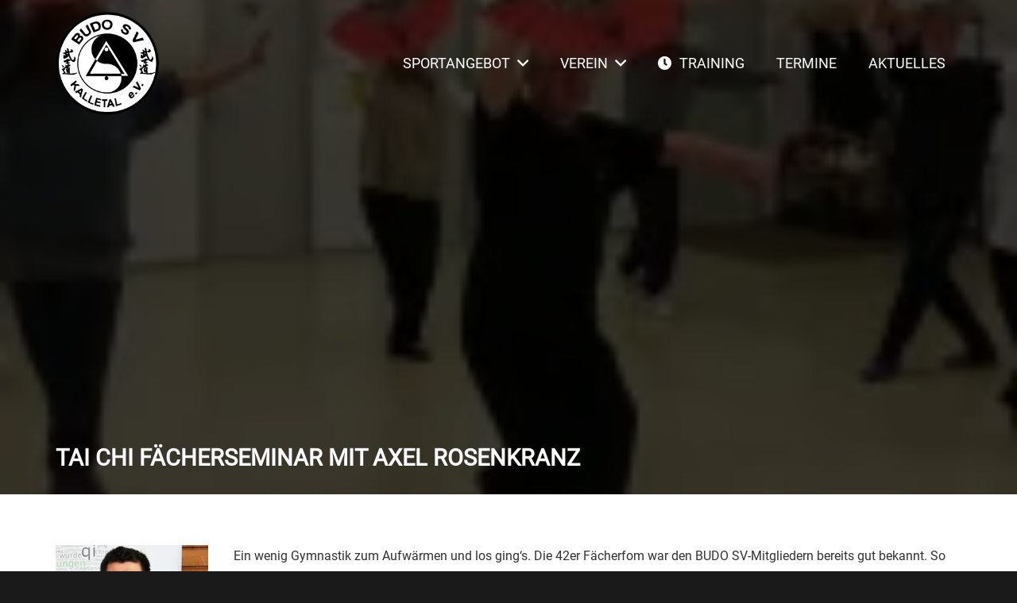

--- FILE ---
content_type: image/svg+xml
request_url: https://budo-sv-kalletal.de/wp-content/uploads/2021/02/hd-logo.svg
body_size: 50688
content:
<svg id="Ebene_1" data-name="Ebene 1" xmlns="http://www.w3.org/2000/svg" xmlns:xlink="http://www.w3.org/1999/xlink" viewBox="0 0 562.07 102.24"><title>hd-logo</title><path d="M194.18,61.36l2.58-21.06a.43.43,0,0,1,.16-.26.41.41,0,0,1,.28-.11h6.48a6.48,6.48,0,0,1,4.47,1.45,5,5,0,0,1,1.63,3.91c0,.18,0,.51-.06,1l-1.12,9.16a6.81,6.81,0,0,1-2.43,4.6A7.86,7.86,0,0,1,201,61.74h-6.48C194.29,61.74,194.18,61.61,194.18,61.36ZM199,58l2.5,0a2.53,2.53,0,0,0,1.9-.83,4.14,4.14,0,0,0,1-2.2l1-8.16a3.78,3.78,0,0,0,0-.56,2.72,2.72,0,0,0-.57-1.84,2.09,2.09,0,0,0-1.64-.65h-2.46a.21.21,0,0,0-.19.15l-1.71,14C198.88,57.92,198.92,58,199,58Z" transform="translate(0 0.08)"/><path d="M223.83,54.79a.36.36,0,0,1-.4.37h-8a.14.14,0,0,0-.16.16c0,.27,0,.62,0,1.06a2,2,0,0,0,.58,1.37,2,2,0,0,0,1.42.5,2.58,2.58,0,0,0,1.31-.39,2.68,2.68,0,0,0,.9-1,.45.45,0,0,1,.5-.25l3.11.65c.25.06.31.22.19.47a7.11,7.11,0,0,1-2.57,3.16,6.89,6.89,0,0,1-3.91,1.1,6,6,0,0,1-4.11-1.26A5.11,5.11,0,0,1,211,57.09c0-.2,0-.54,0-1a22.72,22.72,0,0,1,.15-2.37,16.42,16.42,0,0,1,.56-3,6.9,6.9,0,0,1,2.46-3.79,7,7,0,0,1,4.37-1.42A5.69,5.69,0,0,1,222.69,47a5.27,5.27,0,0,1,1.52,3.94A23.25,23.25,0,0,1,223.83,54.79Zm-7.13-5a2.69,2.69,0,0,0-.84,1.35,10.78,10.78,0,0,0-.25,1.19.13.13,0,0,0,.15.15h3.93a.13.13,0,0,0,.15-.15,8.47,8.47,0,0,0,.07-1.19,1.85,1.85,0,0,0-.49-1.35,1.73,1.73,0,0,0-1.32-.52A2.07,2.07,0,0,0,216.7,49.76Z" transform="translate(0 0.08)"/><path d="M235.37,45.83a.39.39,0,0,1,.27-.11h3.55a.33.33,0,0,1,.25.11.32.32,0,0,1,.06.27l-1.87,15.26a.49.49,0,0,1-.15.27.45.45,0,0,1-.28.11h-3.53a.3.3,0,0,1-.24-.11.29.29,0,0,1-.07-.27l.1-.78c0-.14-.07-.16-.19-.06A4.19,4.19,0,0,1,229.88,62a4.32,4.32,0,0,1-3-1,4,4,0,0,1-1.15-3.1q0-.29.06-.9L227.1,46.1a.54.54,0,0,1,.14-.27.39.39,0,0,1,.27-.11h3.55a.33.33,0,0,1,.25.11.32.32,0,0,1,.06.27l-1.21,9.78a1.84,1.84,0,0,0,0,.47,2.08,2.08,0,0,0,.42,1.37,1.55,1.55,0,0,0,1.24.5,2,2,0,0,0,1.51-.66,3.17,3.17,0,0,0,.76-1.74l1.18-9.72A.54.54,0,0,1,235.37,45.83Z" transform="translate(0 0.08)"/><path d="M249.76,48.92a.36.36,0,0,1-.26.11h-2.34a.13.13,0,0,0-.15.15l-.87,7a2.11,2.11,0,0,0,0,.47A1.12,1.12,0,0,0,247.44,58h.63a.31.31,0,0,1,.25.11.3.3,0,0,1,.06.26l-.38,3c0,.25-.17.38-.4.38s-.86,0-1.53,0a6.51,6.51,0,0,1-3.22-.64,2.57,2.57,0,0,1-1.08-2.42,6.84,6.84,0,0,1,.07-.81l1.09-8.72c0-.1-.05-.15-.16-.15H241.4a.33.33,0,0,1-.25-.11.32.32,0,0,1-.06-.27l.31-2.55a.54.54,0,0,1,.14-.27.37.37,0,0,1,.27-.11h1.37q.18,0,.18-.15L243.8,42a.5.5,0,0,1,.14-.27.36.36,0,0,1,.26-.11h3.37a.34.34,0,0,1,.25.11.31.31,0,0,1,.06.27l-.44,3.58c0,.1,0,.15.13.15h2.33a.31.31,0,0,1,.25.11.29.29,0,0,1,.07.27l-.32,2.55A.47.47,0,0,1,249.76,48.92Z" transform="translate(0 0.08)"/><path d="M253.46,62,252,60.83a3.52,3.52,0,0,1-1.5-3,3.6,3.6,0,0,1,0-.56l0-.25a.45.45,0,0,1,.14-.26.36.36,0,0,1,.26-.11h3.34a.3.3,0,0,1,.24.11.27.27,0,0,1,.07.26v.06a1.15,1.15,0,0,0,.45,1.13,2.26,2.26,0,0,0,1.45.43,2.13,2.13,0,0,0,1.38-.43,1.34,1.34,0,0,0,.55-1.09.87.87,0,0,0-.48-.81,9.62,9.62,0,0,0-1.58-.66c-.77-.27-1.22-.43-1.37-.5a7.13,7.13,0,0,1-2.54-1.48,3.4,3.4,0,0,1-1-2.6,5.29,5.29,0,0,1,2.07-4.28,7.17,7.17,0,0,1,4.41-1.32,6,6,0,0,1,3.93,1.18,4,4,0,0,1,1.43,3.21,5.89,5.89,0,0,1,0,.68.38.38,0,0,1-.41.35h-3.27a.34.34,0,0,1-.25-.11.32.32,0,0,1-.06-.27v-.09a1.18,1.18,0,0,0-.37-1.09,1.9,1.9,0,0,0-1.34-.44,2.23,2.23,0,0,0-1.42.45,1.36,1.36,0,0,0-.58,1.08,1.05,1.05,0,0,0,.55.95,8.49,8.49,0,0,0,1.73.7l.93.31A9,9,0,0,1,261.7,54a3.26,3.26,0,0,1,1.07,2.6,4.33,4.33,0,0,1,0,.6,4.87,4.87,0,0,1-2.09,3.52A7.74,7.74,0,0,1,256.07,62Z" transform="translate(0 0.08)"/><path d="M266.32,60.66A4.85,4.85,0,0,1,264.73,57a18.37,18.37,0,0,1,.16-3.36,30.11,30.11,0,0,1,.65-3.3A6.54,6.54,0,0,1,268,46.8a7.25,7.25,0,0,1,4.33-1.33,6,6,0,0,1,4,1.28A4.69,4.69,0,0,1,278,50.12a2.1,2.1,0,0,1,0,.43,2.67,2.67,0,0,1,0,.47.41.41,0,0,1-.4.4l-3.52.35H274c-.19,0-.28-.12-.28-.35v-.31a3,3,0,0,0-.07-.43,1.76,1.76,0,0,0-.59-1,1.79,1.79,0,0,0-1.21-.41,2,2,0,0,0-1.39.52,2.82,2.82,0,0,0-.83,1.35,17,17,0,0,0-.49,2.59,18,18,0,0,0-.16,2.09,4.17,4.17,0,0,0,0,.59,2.17,2.17,0,0,0,.5,1.35,1.61,1.61,0,0,0,1.25.49,2.26,2.26,0,0,0,1.46-.49,2.3,2.3,0,0,0,.78-1.26l.09-.37a.74.74,0,0,1,.19-.27.27.27,0,0,1,.25-.08l3.49.32a.32.32,0,0,1,.28.34,1.07,1.07,0,0,1-.07.34l-.09.34a6.2,6.2,0,0,1-2.41,3.59,7.39,7.39,0,0,1-4.41,1.3A5.87,5.87,0,0,1,266.32,60.66Z" transform="translate(0 0.08)"/><path d="M291.58,46.63a4.55,4.55,0,0,1,1.06,3.21,8.15,8.15,0,0,1-.06,1.12l-1.28,10.4a.36.36,0,0,1-.12.27.43.43,0,0,1-.28.11h-3.52a.31.31,0,0,1-.25-.11.32.32,0,0,1-.06-.27l1.18-9.78a2.67,2.67,0,0,0,0-.47,2,2,0,0,0-.43-1.37,1.56,1.56,0,0,0-1.22-.5,2,2,0,0,0-1.48.64,3.07,3.07,0,0,0-.76,1.73l-1.22,9.75a.36.36,0,0,1-.12.27.43.43,0,0,1-.28.11h-3.52a.31.31,0,0,1-.25-.11.32.32,0,0,1-.06-.27l2.58-21.06a.51.51,0,0,1,.14-.26.39.39,0,0,1,.27-.11h3.52a.34.34,0,0,1,.25.11.3.3,0,0,1,.06.26L285,47c0,.06,0,.1.06.11s.09,0,.16-.11a4.23,4.23,0,0,1,3.39-1.5A3.88,3.88,0,0,1,291.58,46.63Z" transform="translate(0 0.08)"/><path d="M307.25,54.79a.36.36,0,0,1-.4.37h-8c-.1,0-.15.05-.15.16,0,.27,0,.62,0,1.06a2,2,0,0,0,.57,1.37,2,2,0,0,0,1.42.5,2.58,2.58,0,0,0,1.31-.39,2.68,2.68,0,0,0,.9-1c.15-.21.31-.3.5-.25l3.11.65c.25.06.32.22.19.47a7.11,7.11,0,0,1-2.57,3.16,6.87,6.87,0,0,1-3.91,1.1,6,6,0,0,1-4.11-1.26,5.11,5.11,0,0,1-1.62-3.63c0-.2,0-.54,0-1a22.72,22.72,0,0,1,.15-2.37,17.29,17.29,0,0,1,.56-3,6.86,6.86,0,0,1,2.47-3.79A7,7,0,0,1,302,45.47,5.73,5.73,0,0,1,306.12,47a5.3,5.3,0,0,1,1.51,3.94A23.25,23.25,0,0,1,307.25,54.79Zm-7.13-5a2.69,2.69,0,0,0-.84,1.35A10.78,10.78,0,0,0,299,52.3a.13.13,0,0,0,.15.15h3.93a.14.14,0,0,0,.16-.15,8.8,8.8,0,0,0,.06-1.19,1.85,1.85,0,0,0-.49-1.35,1.73,1.73,0,0,0-1.32-.52A2.07,2.07,0,0,0,300.12,49.76Z" transform="translate(0 0.08)"/><path d="M319.53,45.88a.45.45,0,0,1,.12.5L318.59,50c-.06.25-.21.32-.43.22a3.07,3.07,0,0,0-1.66,0,2.72,2.72,0,0,0-1.6.85,3,3,0,0,0-.82,1.83L313,61.36a.37.37,0,0,1-.13.27.43.43,0,0,1-.28.11h-3.52a.33.33,0,0,1-.25-.11.32.32,0,0,1-.06-.27l1.87-15.26a.54.54,0,0,1,.14-.27.36.36,0,0,1,.26-.11h3.52a.37.37,0,0,1,.27.11.3.3,0,0,1,.08.27l-.16,1.24c0,.09,0,.13,0,.14a.13.13,0,0,0,.13-.07,3.69,3.69,0,0,1,3.17-1.9A2.76,2.76,0,0,1,319.53,45.88Z" transform="translate(0 0.08)"/><path d="M325.76,61.36l2.58-21.06a.48.48,0,0,1,.16-.26.41.41,0,0,1,.28-.11h3.52a.33.33,0,0,1,.25.11.3.3,0,0,1,.06.26l-1,8.29a.09.09,0,0,0,.05.12s.09,0,.11-.06l6.45-8.47a.55.55,0,0,1,.46-.25h3.9c.19,0,.28.06.28.19a.58.58,0,0,1-.09.25l-6.7,8.94a.51.51,0,0,0,0,.21l4.48,11.78a.35.35,0,0,1,0,.16c0,.18-.11.28-.34.28h-3.89a.38.38,0,0,1-.38-.28l-3.24-8.54q-.09-.2-.21,0l-1.62,2a.38.38,0,0,0-.07.18L330,61.36a.47.47,0,0,1-.14.27.36.36,0,0,1-.26.11H326.1C325.87,61.74,325.76,61.61,325.76,61.36Z" transform="translate(0 0.08)"/><path d="M352.28,45.83a.37.37,0,0,1,.27-.11h3.52a.34.34,0,0,1,.25.11.32.32,0,0,1,.06.27l-1.87,15.26a.54.54,0,0,1-.14.27.39.39,0,0,1-.27.11h-3.52a.34.34,0,0,1-.25-.11.32.32,0,0,1-.06-.27l.13-1.12c0-.08,0-.13,0-.14s-.09,0-.13.08a4.21,4.21,0,0,1-3.55,1.8,3.88,3.88,0,0,1-3.16-1.32A5.59,5.59,0,0,1,342.39,57a23,23,0,0,1,.22-3.33,19.35,19.35,0,0,1,.68-3.49,6.68,6.68,0,0,1,2-3.47,5.14,5.14,0,0,1,3.52-1.27,3.08,3.08,0,0,1,3,1.72c0,.06.08.09.11.09s.05,0,.05-.12l.15-1.06A.54.54,0,0,1,352.28,45.83Zm-1.07,7.9a16.78,16.78,0,0,0,.12-1.93,7.33,7.33,0,0,0,0-.78,1.85,1.85,0,0,0-.45-1.28,1.58,1.58,0,0,0-1.23-.5,2,2,0,0,0-1.33.5,2.77,2.77,0,0,0-.82,1.31,14.25,14.25,0,0,0-.5,2.68,13.71,13.71,0,0,0-.16,2.68,2,2,0,0,0,.5,1.31,1.61,1.61,0,0,0,1.22.5,1.94,1.94,0,0,0,1.34-.52,3,3,0,0,0,.81-1.32A19.21,19.21,0,0,0,351.21,53.73Z" transform="translate(0 0.08)"/><path d="M368,45.88a.45.45,0,0,1,.12.5L367,50c-.06.25-.21.32-.43.22a3.41,3.41,0,0,0-.88-.13,3.33,3.33,0,0,0-.78.1,2.72,2.72,0,0,0-1.6.85,3.11,3.11,0,0,0-.83,1.83l-1.05,8.53a.37.37,0,0,1-.13.27.43.43,0,0,1-.28.11h-3.52a.33.33,0,0,1-.25-.11.32.32,0,0,1-.06-.27l1.87-15.26a.54.54,0,0,1,.14-.27.36.36,0,0,1,.26-.11H363a.37.37,0,0,1,.27.11.3.3,0,0,1,.08.27l-.16,1.24c0,.09,0,.13,0,.14s.08,0,.13-.07a3.69,3.69,0,0,1,3.17-1.9A2.76,2.76,0,0,1,368,45.88Z" transform="translate(0 0.08)"/><path d="M377.7,45.83a.37.37,0,0,1,.27-.11h3.52a.34.34,0,0,1,.25.11.32.32,0,0,1,.06.27l-1.87,15.26a.54.54,0,0,1-.14.27.39.39,0,0,1-.27.11H376a.34.34,0,0,1-.25-.11.32.32,0,0,1-.06-.27l.13-1.12c0-.08,0-.13,0-.14s-.09,0-.13.08a4.21,4.21,0,0,1-3.55,1.8A3.88,3.88,0,0,1,369,60.66,5.59,5.59,0,0,1,367.81,57,23,23,0,0,1,368,53.7a19.35,19.35,0,0,1,.68-3.49,6.68,6.68,0,0,1,2-3.47,5.14,5.14,0,0,1,3.52-1.27,3.08,3.08,0,0,1,3,1.72c0,.06.08.09.11.09s.05,0,.05-.12l.15-1.06A.54.54,0,0,1,377.7,45.83Zm-1.07,7.9a16.78,16.78,0,0,0,.12-1.93,7.33,7.33,0,0,0,0-.78,1.85,1.85,0,0,0-.45-1.28,1.58,1.58,0,0,0-1.23-.5,2,2,0,0,0-1.33.5,2.77,2.77,0,0,0-.82,1.31,14.25,14.25,0,0,0-.5,2.68,13.71,13.71,0,0,0-.16,2.68,2,2,0,0,0,.5,1.31,1.61,1.61,0,0,0,1.22.5,1.94,1.94,0,0,0,1.34-.52,3,3,0,0,0,.81-1.32A19.21,19.21,0,0,0,376.63,53.73Z" transform="translate(0 0.08)"/><path d="M392.06,48.92a.36.36,0,0,1-.26.11h-2.34a.14.14,0,0,0-.16.15l-.87,7a3.09,3.09,0,0,0,0,.47A1.12,1.12,0,0,0,389.74,58h.62a.28.28,0,0,1,.25.11.27.27,0,0,1,.06.26l-.37,3a.39.39,0,0,1-.4.38q-.54,0-1.53,0a6.48,6.48,0,0,1-3.22-.64,2.57,2.57,0,0,1-1.08-2.42q0-.24.06-.81l1.09-8.72a.13.13,0,0,0-.15-.15H383.7a.31.31,0,0,1-.25-.11.32.32,0,0,1-.06-.27l.31-2.55a.47.47,0,0,1,.14-.27.36.36,0,0,1,.26-.11h1.37c.13,0,.19,0,.19-.15L386.1,42a.44.44,0,0,1,.14-.27.36.36,0,0,1,.26-.11h3.37a.3.3,0,0,1,.24.11.28.28,0,0,1,.07.27l-.44,3.58c0,.1,0,.15.13.15h2.33a.31.31,0,0,1,.25.11.32.32,0,0,1,.06.27l-.31,2.55A.54.54,0,0,1,392.06,48.92Z" transform="translate(0 0.08)"/><path d="M406,54.79a.36.36,0,0,1-.4.37h-8a.14.14,0,0,0-.16.16c0,.27,0,.62,0,1.06a2,2,0,0,0,.58,1.37,2,2,0,0,0,1.42.5,2.52,2.52,0,0,0,1.3-.39,2.63,2.63,0,0,0,.91-1,.45.45,0,0,1,.5-.25l3.11.65c.25.06.31.22.19.47a7.11,7.11,0,0,1-2.57,3.16A6.89,6.89,0,0,1,398.9,62a6,6,0,0,1-4.11-1.26,5.11,5.11,0,0,1-1.62-3.63c0-.2,0-.54,0-1a22.72,22.72,0,0,1,.15-2.37,16.42,16.42,0,0,1,.56-3,6.9,6.9,0,0,1,2.46-3.79,7,7,0,0,1,4.36-1.42A5.7,5.7,0,0,1,404.83,47a5.26,5.26,0,0,1,1.51,3.94A23.15,23.15,0,0,1,406,54.79Zm-7.13-5a2.69,2.69,0,0,0-.84,1.35,10.78,10.78,0,0,0-.25,1.19.13.13,0,0,0,.15.15h3.93a.13.13,0,0,0,.15-.15,8.47,8.47,0,0,0,.07-1.19,1.9,1.9,0,0,0-.49-1.35,1.73,1.73,0,0,0-1.32-.52A2.07,2.07,0,0,0,398.84,49.76Z" transform="translate(0 0.08)"/><path d="M418.18,61.42,415.5,40.33v-.06c0-.23.13-.34.38-.34h3.86A.35.35,0,0,1,420,40a.37.37,0,0,1,.09.25l1.28,14.49c0,.08,0,.12.08.12s.08,0,.1-.12l4.8-14.49a.42.42,0,0,1,.44-.34h3.71c.27,0,.36.14.28.4l-7.92,21.09a.46.46,0,0,1-.46.32h-3.84A.33.33,0,0,1,418.18,61.42Z" transform="translate(0 0.08)"/><path d="M442,54.79a.36.36,0,0,1-.41.37h-8a.14.14,0,0,0-.16.16c0,.27,0,.62,0,1.06a2,2,0,0,0,.58,1.37,2,2,0,0,0,1.42.5,2.55,2.55,0,0,0,1.3-.39,2.63,2.63,0,0,0,.91-1,.45.45,0,0,1,.5-.25l3.11.65c.25.06.31.22.19.47a7.18,7.18,0,0,1-2.57,3.16,6.89,6.89,0,0,1-3.91,1.1,6,6,0,0,1-4.11-1.26,5.11,5.11,0,0,1-1.62-3.63,8.4,8.4,0,0,1,0-1,22.72,22.72,0,0,1,.15-2.37,15.64,15.64,0,0,1,.56-3,6.9,6.9,0,0,1,2.46-3.79,7,7,0,0,1,4.36-1.42A5.72,5.72,0,0,1,440.81,47a5.26,5.26,0,0,1,1.51,3.94A23.15,23.15,0,0,1,442,54.79Zm-7.13-5a2.78,2.78,0,0,0-.85,1.35c-.12.5-.2.9-.24,1.19a.13.13,0,0,0,.15.15h3.93a.13.13,0,0,0,.15-.15,8.8,8.8,0,0,0,.06-1.19,1.89,1.89,0,0,0-.48-1.35,1.73,1.73,0,0,0-1.32-.52A2.07,2.07,0,0,0,434.82,49.76Z" transform="translate(0 0.08)"/><path d="M454.22,45.88a.44.44,0,0,1,.13.5L453.29,50c-.06.25-.21.32-.44.22a3.27,3.27,0,0,0-.87-.13,3.33,3.33,0,0,0-.78.1,2.69,2.69,0,0,0-1.6.85,3,3,0,0,0-.83,1.83l-1.06,8.53a.36.36,0,0,1-.12.27.45.45,0,0,1-.28.11h-3.52a.31.31,0,0,1-.25-.11.32.32,0,0,1-.06-.27l1.86-15.26a.56.56,0,0,1,.15-.27.36.36,0,0,1,.26-.11h3.52a.4.4,0,0,1,.27.11.29.29,0,0,1,.07.27l-.15,1.24c0,.09,0,.13,0,.14s.08,0,.12-.07a3.69,3.69,0,0,1,3.18-1.9A2.7,2.7,0,0,1,454.22,45.88Z" transform="translate(0 0.08)"/><path d="M468,51.3a22.2,22.2,0,0,1-.15,2.27,14.94,14.94,0,0,1-.75,3.46,8.81,8.81,0,0,1-2.1,3.68,4.45,4.45,0,0,1-3.2,1.27,3.5,3.5,0,0,1-3.05-1.33c0-.07-.05-.09-.09-.07a.19.19,0,0,0-.1.13l-.09.65a.34.34,0,0,1-.13.27.41.41,0,0,1-.28.11h-3.52a.3.3,0,0,1-.24-.11.29.29,0,0,1-.07-.27l2.59-21.06A.51.51,0,0,1,457,40a.36.36,0,0,1,.26-.11h3.52A.31.31,0,0,1,461,40a.27.27,0,0,1,.06.26l-.77,6.39c0,.06,0,.1,0,.12s.08,0,.14-.06a4,4,0,0,1,1.47-1,5.24,5.24,0,0,1,1.83-.3,3.7,3.7,0,0,1,3,1.25A6.05,6.05,0,0,1,468,50.3C468,50.53,468,50.86,468,51.3Zm-4.42,2.4c.08-.83.12-1.43.12-1.81a5.52,5.52,0,0,0-.06-1c-.21-1.13-.76-1.69-1.65-1.69s-1.58.58-2,1.72a14.29,14.29,0,0,0-.57,2.74,14.06,14.06,0,0,0-.15,1.87,7.16,7.16,0,0,0,.06.84,2.31,2.31,0,0,0,.45,1.32,1.36,1.36,0,0,0,1.11.49c1,0,1.67-.62,2.09-1.84A14.08,14.08,0,0,0,463.57,53.7Z" transform="translate(0 0.08)"/><path d="M479.75,45.83a.37.37,0,0,1,.27-.11h3.52a.34.34,0,0,1,.25.11.32.32,0,0,1,.06.27L482,61.36a.54.54,0,0,1-.14.27.39.39,0,0,1-.27.11h-3.52a.34.34,0,0,1-.25-.11.32.32,0,0,1-.06-.27l.13-1.12c0-.08,0-.13,0-.14s-.08,0-.12.08a4.21,4.21,0,0,1-3.55,1.8A3.88,3.88,0,0,1,471,60.66,5.59,5.59,0,0,1,469.86,57a23,23,0,0,1,.22-3.33,19.35,19.35,0,0,1,.68-3.49,6.68,6.68,0,0,1,2-3.47,5.14,5.14,0,0,1,3.52-1.27,3.08,3.08,0,0,1,3,1.72c0,.06.08.09.11.09s0,0,0-.12l.15-1.06A.54.54,0,0,1,479.75,45.83Zm-1.07,7.9a16.78,16.78,0,0,0,.12-1.93,7.33,7.33,0,0,0,0-.78,1.85,1.85,0,0,0-.45-1.28,1.58,1.58,0,0,0-1.23-.5,2,2,0,0,0-1.33.5,2.77,2.77,0,0,0-.82,1.31,14.25,14.25,0,0,0-.5,2.68,13.71,13.71,0,0,0-.16,2.68,2,2,0,0,0,.5,1.31,1.61,1.61,0,0,0,1.22.5,1.94,1.94,0,0,0,1.34-.52,3,3,0,0,0,.81-1.32A19.21,19.21,0,0,0,478.68,53.73Z" transform="translate(0 0.08)"/><path d="M497.34,46.63a4.6,4.6,0,0,1,1.06,3.21,7.88,7.88,0,0,1-.07,1.12l-1.27,10.4a.37.37,0,0,1-.13.27.43.43,0,0,1-.28.11h-3.52a.33.33,0,0,1-.25-.11.32.32,0,0,1-.06-.27L494,51.58a2.67,2.67,0,0,0,0-.47,2,2,0,0,0-.43-1.37,1.55,1.55,0,0,0-1.22-.5,2,2,0,0,0-1.48.64,3.07,3.07,0,0,0-.76,1.73l-1.21,9.75a.37.37,0,0,1-.13.27.43.43,0,0,1-.28.11H485a.33.33,0,0,1-.25-.11.32.32,0,0,1-.06-.27l1.87-15.26a.47.47,0,0,1,.14-.27.36.36,0,0,1,.26-.11h3.52a.39.39,0,0,1,.27.11.3.3,0,0,1,.08.27l-.13.87c0,.06,0,.1.06.11s.1,0,.16-.11a4.23,4.23,0,0,1,3.39-1.5A3.92,3.92,0,0,1,497.34,46.63Z" transform="translate(0 0.08)"/><path d="M510.67,40a.41.41,0,0,1,.28-.11h3.52a.33.33,0,0,1,.25.11.3.3,0,0,1,.06.26L512.2,61.36a.56.56,0,0,1-.15.27.36.36,0,0,1-.26.11h-3.52a.33.33,0,0,1-.25-.11.32.32,0,0,1-.06-.27l.06-.68c0-.07,0-.11,0-.13s-.08,0-.12.06a4.42,4.42,0,0,1-3.4,1.37q-3.68,0-4.11-4.95c0-.23,0-.58,0-1.06s.05-1.42.15-2.4a17.56,17.56,0,0,1,.66-3.27q1.55-4.83,5.42-4.83a4.75,4.75,0,0,1,1.79.3,2.6,2.6,0,0,1,1.2,1c0,.07.08.09.12.07a.14.14,0,0,0,.06-.13l.81-6.42A.32.32,0,0,1,510.67,40ZM508.86,53.7a14,14,0,0,0,.13-1.9c0-1.7-.54-2.56-1.62-2.56a1.8,1.8,0,0,0-1.2.44,3,3,0,0,0-.83,1.25,11.62,11.62,0,0,0-.59,2.77,15.94,15.94,0,0,0-.16,2c0,1.69.57,2.53,1.69,2.53.89,0,1.56-.61,2-1.81A12.45,12.45,0,0,0,508.86,53.7Z" transform="translate(0 0.08)"/><path d="M534.31,54.79a.36.36,0,0,1-.4.37h-8c-.1,0-.15.05-.15.16a10.17,10.17,0,0,0,0,1.06,2,2,0,0,0,.58,1.37,2,2,0,0,0,1.42.5,2.58,2.58,0,0,0,1.31-.39,2.68,2.68,0,0,0,.9-1,.45.45,0,0,1,.5-.25l3.11.65c.25.06.31.22.19.47a7.11,7.11,0,0,1-2.57,3.16,6.87,6.87,0,0,1-3.91,1.1,6,6,0,0,1-4.11-1.26,5.11,5.11,0,0,1-1.62-3.63c0-.2,0-.54,0-1a22.72,22.72,0,0,1,.15-2.37,16.42,16.42,0,0,1,.56-3,6.9,6.9,0,0,1,2.46-3.79A7,7,0,0,1,529,45.47,5.69,5.69,0,0,1,533.17,47a5.27,5.27,0,0,1,1.52,3.94A23.25,23.25,0,0,1,534.31,54.79Zm-7.13-5a2.69,2.69,0,0,0-.84,1.35,10.78,10.78,0,0,0-.25,1.19.13.13,0,0,0,.15.15h3.93a.13.13,0,0,0,.15-.15,7.17,7.17,0,0,0,.07-1.19,1.85,1.85,0,0,0-.49-1.35,1.73,1.73,0,0,0-1.32-.52A2.07,2.07,0,0,0,527.18,49.76Z" transform="translate(0 0.08)"/><path d="M536.18,61.25a2.13,2.13,0,0,1-.59-1.54,2.68,2.68,0,0,1,.79-2,2.65,2.65,0,0,1,2-.79,2,2,0,0,1,2.12,2.12,2.7,2.7,0,0,1-.81,2,2.63,2.63,0,0,1-1.93.81A2,2,0,0,1,536.18,61.25Z" transform="translate(0 0.08)"/><path d="M546.43,61.42l-2.68-21.09v-.06c0-.23.13-.34.37-.34H548a.31.31,0,0,1,.34.34l1.28,14.49c0,.08,0,.12.08.12s.08,0,.1-.12l4.8-14.49a.41.41,0,0,1,.44-.34h3.7c.27,0,.37.14.29.4L551.1,61.42a.46.46,0,0,1-.46.32H546.8A.33.33,0,0,1,546.43,61.42Z" transform="translate(0 0.08)"/><path d="M557.8,61.25a2.13,2.13,0,0,1-.59-1.54,2.68,2.68,0,0,1,.79-2,2.65,2.65,0,0,1,2-.79,2,2,0,0,1,2.12,2.12,2.7,2.7,0,0,1-.81,2,2.65,2.65,0,0,1-1.93.81A2,2,0,0,1,557.8,61.25Z" transform="translate(0 0.08)"/><image width="674" height="426" transform="scale(0.24)" xlink:href="[data-uri]"/></svg>